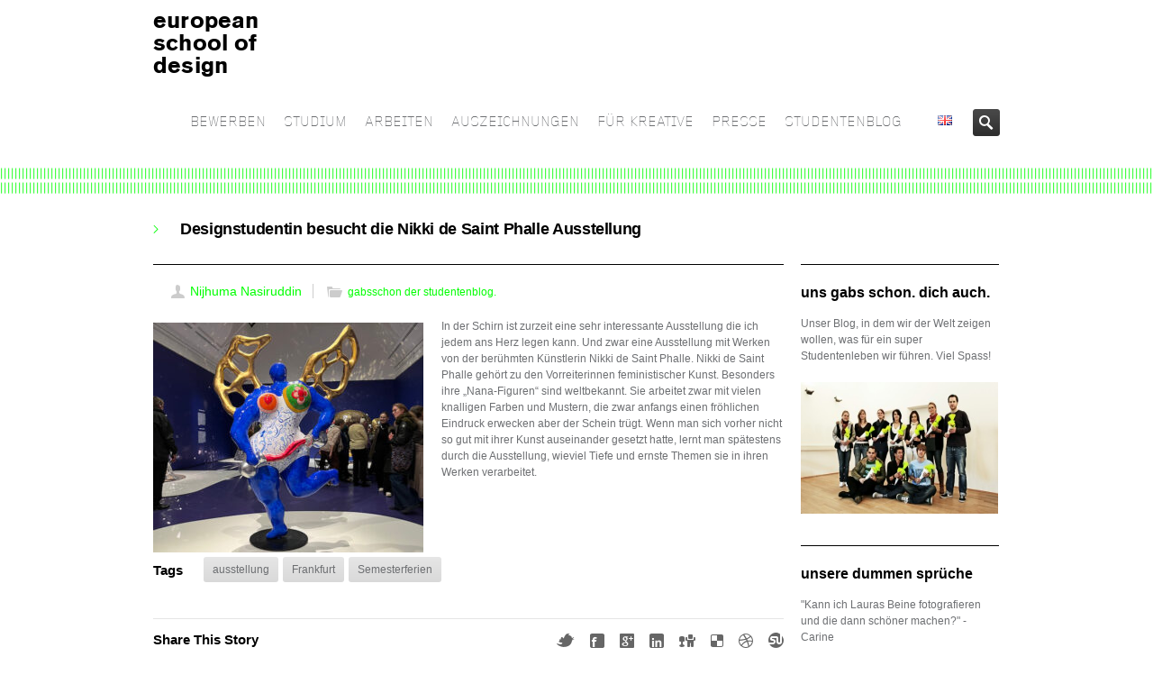

--- FILE ---
content_type: text/html; charset=UTF-8
request_url: https://europeanschoolofdesign.eu/studenten-blog/designstudentin-besucht-die-nikki-de-saint-phalle-ausstellung
body_size: 15535
content:
<!DOCTYPE HTML>
<!--[if IE 8]> <html class="ie8 no-js" lang="de"> <![endif]-->
<!--[if (gte IE 9)|!(IE)]><!--> <html class="no-js" lang="de"> <!--<![endif]-->
<head>
    <!-- begin meta -->
    <meta charset="UTF-8" />
    <meta http-equiv="X-UA-Compatible" content="IE=8, IE=9, IE=10">
    <meta http-equiv="content-type" content="text/html; charset=UTF-8">
        <meta name="viewport" content="width=device-width, initial-scale=1, maximum-scale=1">
            <!-- end meta -->

    <title>european school of designDesignstudentin besucht die Nikki de Saint Phalle Ausstellung - european school of design</title>
    <link rel="pingback" href="https://europeanschoolofdesign.eu/xmlrpc.php" />
    <link href="https://europeanschoolofdesign.eu/wp-content/uploads/2014/07/Favicon_e.png" type="image/x-icon" rel="shortcut icon">

    <!-- begin JS & CSS -->
    <meta name='robots' content='index, follow, max-image-preview:large, max-snippet:-1, max-video-preview:-1' />

	<!-- This site is optimized with the Yoast SEO plugin v26.7 - https://yoast.com/wordpress/plugins/seo/ -->
	<link rel="canonical" href="https://europeanschoolofdesign.eu/studenten-blog/designstudentin-besucht-die-nikki-de-saint-phalle-ausstellung" />
	<meta property="og:locale" content="de_DE" />
	<meta property="og:type" content="article" />
	<meta property="og:title" content="Designstudentin besucht die Nikki de Saint Phalle Ausstellung - european school of design" />
	<meta property="og:description" content="In der Schirn ist zurzeit eine sehr interessante Ausstellung die ich jedem ans Herz legen kann. Und zwar eine Ausstellung mit Werken von der berühmten Künstlerin Nikki de Saint Phalle. Nikki de Saint Phalle gehört zu den Vorreiterinnen feministischer Kunst. Besonders ihre &#8222;Nana-Figuren&#8220; sind weltbekannt. Sie arbeitet zwar mit vielen knalligen Farben und Mustern, die zwar anfangs einen fröhlichen Eindruck erwecken aber der Schein trügt. Wenn man sich vorher nicht so gut mit ihrer Kunst auseinander gesetzt hatte, lernt man spätestens durch die Ausstellung, wieviel Tiefe und ernste Themen sie in ihren Werken verarbeitet." />
	<meta property="og:url" content="https://europeanschoolofdesign.eu/studenten-blog/designstudentin-besucht-die-nikki-de-saint-phalle-ausstellung" />
	<meta property="og:site_name" content="european school of design" />
	<meta property="article:published_time" content="2023-04-17T16:10:41+00:00" />
	<meta property="article:modified_time" content="2023-07-19T10:12:09+00:00" />
	<meta property="og:image" content="https://europeanschoolofdesign.eu/wp-content/uploads/2023/07/IMG_3739-300x255.jpg" />
	<meta name="author" content="Nijhuma Nasiruddin" />
	<meta name="twitter:card" content="summary_large_image" />
	<meta name="twitter:label1" content="Verfasst von" />
	<meta name="twitter:data1" content="Nijhuma Nasiruddin" />
	<meta name="twitter:label2" content="Geschätzte Lesezeit" />
	<meta name="twitter:data2" content="1 Minute" />
	<script type="application/ld+json" class="yoast-schema-graph">{"@context":"https://schema.org","@graph":[{"@type":"Article","@id":"https://europeanschoolofdesign.eu/studenten-blog/designstudentin-besucht-die-nikki-de-saint-phalle-ausstellung#article","isPartOf":{"@id":"https://europeanschoolofdesign.eu/studenten-blog/designstudentin-besucht-die-nikki-de-saint-phalle-ausstellung"},"author":{"name":"Nijhuma Nasiruddin","@id":"https://europeanschoolofdesign.eu/#/schema/person/dec4bb44ec4e9ba5730c6b87252d4043"},"headline":"Designstudentin besucht die Nikki de Saint Phalle Ausstellung","datePublished":"2023-04-17T16:10:41+00:00","dateModified":"2023-07-19T10:12:09+00:00","mainEntityOfPage":{"@id":"https://europeanschoolofdesign.eu/studenten-blog/designstudentin-besucht-die-nikki-de-saint-phalle-ausstellung"},"wordCount":108,"image":{"@id":"https://europeanschoolofdesign.eu/studenten-blog/designstudentin-besucht-die-nikki-de-saint-phalle-ausstellung#primaryimage"},"thumbnailUrl":"https://europeanschoolofdesign.eu/wp-content/uploads/2023/07/IMG_3739-300x255.jpg","keywords":["ausstellung","Frankfurt","Semesterferien"],"articleSection":["gabsschon der studentenblog."],"inLanguage":"de"},{"@type":"WebPage","@id":"https://europeanschoolofdesign.eu/studenten-blog/designstudentin-besucht-die-nikki-de-saint-phalle-ausstellung","url":"https://europeanschoolofdesign.eu/studenten-blog/designstudentin-besucht-die-nikki-de-saint-phalle-ausstellung","name":"Designstudentin besucht die Nikki de Saint Phalle Ausstellung - european school of design","isPartOf":{"@id":"https://europeanschoolofdesign.eu/#website"},"primaryImageOfPage":{"@id":"https://europeanschoolofdesign.eu/studenten-blog/designstudentin-besucht-die-nikki-de-saint-phalle-ausstellung#primaryimage"},"image":{"@id":"https://europeanschoolofdesign.eu/studenten-blog/designstudentin-besucht-die-nikki-de-saint-phalle-ausstellung#primaryimage"},"thumbnailUrl":"https://europeanschoolofdesign.eu/wp-content/uploads/2023/07/IMG_3739-300x255.jpg","datePublished":"2023-04-17T16:10:41+00:00","dateModified":"2023-07-19T10:12:09+00:00","author":{"@id":"https://europeanschoolofdesign.eu/#/schema/person/dec4bb44ec4e9ba5730c6b87252d4043"},"breadcrumb":{"@id":"https://europeanschoolofdesign.eu/studenten-blog/designstudentin-besucht-die-nikki-de-saint-phalle-ausstellung#breadcrumb"},"inLanguage":"de","potentialAction":[{"@type":"ReadAction","target":["https://europeanschoolofdesign.eu/studenten-blog/designstudentin-besucht-die-nikki-de-saint-phalle-ausstellung"]}]},{"@type":"ImageObject","inLanguage":"de","@id":"https://europeanschoolofdesign.eu/studenten-blog/designstudentin-besucht-die-nikki-de-saint-phalle-ausstellung#primaryimage","url":"https://europeanschoolofdesign.eu/wp-content/uploads/2023/07/IMG_3739.jpg","contentUrl":"https://europeanschoolofdesign.eu/wp-content/uploads/2023/07/IMG_3739.jpg","width":600,"height":509},{"@type":"BreadcrumbList","@id":"https://europeanschoolofdesign.eu/studenten-blog/designstudentin-besucht-die-nikki-de-saint-phalle-ausstellung#breadcrumb","itemListElement":[{"@type":"ListItem","position":1,"name":"Startseite","item":"https://europeanschoolofdesign.eu/"},{"@type":"ListItem","position":2,"name":"Designstudentin besucht die Nikki de Saint Phalle Ausstellung"}]},{"@type":"WebSite","@id":"https://europeanschoolofdesign.eu/#website","url":"https://europeanschoolofdesign.eu/","name":"european school of design","description":"","potentialAction":[{"@type":"SearchAction","target":{"@type":"EntryPoint","urlTemplate":"https://europeanschoolofdesign.eu/?s={search_term_string}"},"query-input":{"@type":"PropertyValueSpecification","valueRequired":true,"valueName":"search_term_string"}}],"inLanguage":"de"},{"@type":"Person","@id":"https://europeanschoolofdesign.eu/#/schema/person/dec4bb44ec4e9ba5730c6b87252d4043","name":"Nijhuma Nasiruddin","image":{"@type":"ImageObject","inLanguage":"de","@id":"https://europeanschoolofdesign.eu/#/schema/person/image/","url":"https://secure.gravatar.com/avatar/416ed72082b40e85a6401dbce2782b94a4fc60741cb0d7ee6befcf2cd8b565ab?s=96&d=mm&r=g","contentUrl":"https://secure.gravatar.com/avatar/416ed72082b40e85a6401dbce2782b94a4fc60741cb0d7ee6befcf2cd8b565ab?s=96&d=mm&r=g","caption":"Nijhuma Nasiruddin"},"url":"https://europeanschoolofdesign.eu/author/nijhuma-nasiruddin"}]}</script>
	<!-- / Yoast SEO plugin. -->


<link rel='dns-prefetch' href='//maps.googleapis.com' />
<link rel="alternate" title="oEmbed (JSON)" type="application/json+oembed" href="https://europeanschoolofdesign.eu/wp-json/oembed/1.0/embed?url=https%3A%2F%2Feuropeanschoolofdesign.eu%2Fstudenten-blog%2Fdesignstudentin-besucht-die-nikki-de-saint-phalle-ausstellung" />
<link rel="alternate" title="oEmbed (XML)" type="text/xml+oembed" href="https://europeanschoolofdesign.eu/wp-json/oembed/1.0/embed?url=https%3A%2F%2Feuropeanschoolofdesign.eu%2Fstudenten-blog%2Fdesignstudentin-besucht-die-nikki-de-saint-phalle-ausstellung&#038;format=xml" />
<style id='wp-img-auto-sizes-contain-inline-css' type='text/css'>
img:is([sizes=auto i],[sizes^="auto," i]){contain-intrinsic-size:3000px 1500px}
/*# sourceURL=wp-img-auto-sizes-contain-inline-css */
</style>
<style id='wp-emoji-styles-inline-css' type='text/css'>

	img.wp-smiley, img.emoji {
		display: inline !important;
		border: none !important;
		box-shadow: none !important;
		height: 1em !important;
		width: 1em !important;
		margin: 0 0.07em !important;
		vertical-align: -0.1em !important;
		background: none !important;
		padding: 0 !important;
	}
/*# sourceURL=wp-emoji-styles-inline-css */
</style>
<style id='wp-block-library-inline-css' type='text/css'>
:root{--wp-block-synced-color:#7a00df;--wp-block-synced-color--rgb:122,0,223;--wp-bound-block-color:var(--wp-block-synced-color);--wp-editor-canvas-background:#ddd;--wp-admin-theme-color:#007cba;--wp-admin-theme-color--rgb:0,124,186;--wp-admin-theme-color-darker-10:#006ba1;--wp-admin-theme-color-darker-10--rgb:0,107,160.5;--wp-admin-theme-color-darker-20:#005a87;--wp-admin-theme-color-darker-20--rgb:0,90,135;--wp-admin-border-width-focus:2px}@media (min-resolution:192dpi){:root{--wp-admin-border-width-focus:1.5px}}.wp-element-button{cursor:pointer}:root .has-very-light-gray-background-color{background-color:#eee}:root .has-very-dark-gray-background-color{background-color:#313131}:root .has-very-light-gray-color{color:#eee}:root .has-very-dark-gray-color{color:#313131}:root .has-vivid-green-cyan-to-vivid-cyan-blue-gradient-background{background:linear-gradient(135deg,#00d084,#0693e3)}:root .has-purple-crush-gradient-background{background:linear-gradient(135deg,#34e2e4,#4721fb 50%,#ab1dfe)}:root .has-hazy-dawn-gradient-background{background:linear-gradient(135deg,#faaca8,#dad0ec)}:root .has-subdued-olive-gradient-background{background:linear-gradient(135deg,#fafae1,#67a671)}:root .has-atomic-cream-gradient-background{background:linear-gradient(135deg,#fdd79a,#004a59)}:root .has-nightshade-gradient-background{background:linear-gradient(135deg,#330968,#31cdcf)}:root .has-midnight-gradient-background{background:linear-gradient(135deg,#020381,#2874fc)}:root{--wp--preset--font-size--normal:16px;--wp--preset--font-size--huge:42px}.has-regular-font-size{font-size:1em}.has-larger-font-size{font-size:2.625em}.has-normal-font-size{font-size:var(--wp--preset--font-size--normal)}.has-huge-font-size{font-size:var(--wp--preset--font-size--huge)}.has-text-align-center{text-align:center}.has-text-align-left{text-align:left}.has-text-align-right{text-align:right}.has-fit-text{white-space:nowrap!important}#end-resizable-editor-section{display:none}.aligncenter{clear:both}.items-justified-left{justify-content:flex-start}.items-justified-center{justify-content:center}.items-justified-right{justify-content:flex-end}.items-justified-space-between{justify-content:space-between}.screen-reader-text{border:0;clip-path:inset(50%);height:1px;margin:-1px;overflow:hidden;padding:0;position:absolute;width:1px;word-wrap:normal!important}.screen-reader-text:focus{background-color:#ddd;clip-path:none;color:#444;display:block;font-size:1em;height:auto;left:5px;line-height:normal;padding:15px 23px 14px;text-decoration:none;top:5px;width:auto;z-index:100000}html :where(.has-border-color){border-style:solid}html :where([style*=border-top-color]){border-top-style:solid}html :where([style*=border-right-color]){border-right-style:solid}html :where([style*=border-bottom-color]){border-bottom-style:solid}html :where([style*=border-left-color]){border-left-style:solid}html :where([style*=border-width]){border-style:solid}html :where([style*=border-top-width]){border-top-style:solid}html :where([style*=border-right-width]){border-right-style:solid}html :where([style*=border-bottom-width]){border-bottom-style:solid}html :where([style*=border-left-width]){border-left-style:solid}html :where(img[class*=wp-image-]){height:auto;max-width:100%}:where(figure){margin:0 0 1em}html :where(.is-position-sticky){--wp-admin--admin-bar--position-offset:var(--wp-admin--admin-bar--height,0px)}@media screen and (max-width:600px){html :where(.is-position-sticky){--wp-admin--admin-bar--position-offset:0px}}

/*# sourceURL=wp-block-library-inline-css */
</style><style id='global-styles-inline-css' type='text/css'>
:root{--wp--preset--aspect-ratio--square: 1;--wp--preset--aspect-ratio--4-3: 4/3;--wp--preset--aspect-ratio--3-4: 3/4;--wp--preset--aspect-ratio--3-2: 3/2;--wp--preset--aspect-ratio--2-3: 2/3;--wp--preset--aspect-ratio--16-9: 16/9;--wp--preset--aspect-ratio--9-16: 9/16;--wp--preset--color--black: #000000;--wp--preset--color--cyan-bluish-gray: #abb8c3;--wp--preset--color--white: #ffffff;--wp--preset--color--pale-pink: #f78da7;--wp--preset--color--vivid-red: #cf2e2e;--wp--preset--color--luminous-vivid-orange: #ff6900;--wp--preset--color--luminous-vivid-amber: #fcb900;--wp--preset--color--light-green-cyan: #7bdcb5;--wp--preset--color--vivid-green-cyan: #00d084;--wp--preset--color--pale-cyan-blue: #8ed1fc;--wp--preset--color--vivid-cyan-blue: #0693e3;--wp--preset--color--vivid-purple: #9b51e0;--wp--preset--gradient--vivid-cyan-blue-to-vivid-purple: linear-gradient(135deg,rgb(6,147,227) 0%,rgb(155,81,224) 100%);--wp--preset--gradient--light-green-cyan-to-vivid-green-cyan: linear-gradient(135deg,rgb(122,220,180) 0%,rgb(0,208,130) 100%);--wp--preset--gradient--luminous-vivid-amber-to-luminous-vivid-orange: linear-gradient(135deg,rgb(252,185,0) 0%,rgb(255,105,0) 100%);--wp--preset--gradient--luminous-vivid-orange-to-vivid-red: linear-gradient(135deg,rgb(255,105,0) 0%,rgb(207,46,46) 100%);--wp--preset--gradient--very-light-gray-to-cyan-bluish-gray: linear-gradient(135deg,rgb(238,238,238) 0%,rgb(169,184,195) 100%);--wp--preset--gradient--cool-to-warm-spectrum: linear-gradient(135deg,rgb(74,234,220) 0%,rgb(151,120,209) 20%,rgb(207,42,186) 40%,rgb(238,44,130) 60%,rgb(251,105,98) 80%,rgb(254,248,76) 100%);--wp--preset--gradient--blush-light-purple: linear-gradient(135deg,rgb(255,206,236) 0%,rgb(152,150,240) 100%);--wp--preset--gradient--blush-bordeaux: linear-gradient(135deg,rgb(254,205,165) 0%,rgb(254,45,45) 50%,rgb(107,0,62) 100%);--wp--preset--gradient--luminous-dusk: linear-gradient(135deg,rgb(255,203,112) 0%,rgb(199,81,192) 50%,rgb(65,88,208) 100%);--wp--preset--gradient--pale-ocean: linear-gradient(135deg,rgb(255,245,203) 0%,rgb(182,227,212) 50%,rgb(51,167,181) 100%);--wp--preset--gradient--electric-grass: linear-gradient(135deg,rgb(202,248,128) 0%,rgb(113,206,126) 100%);--wp--preset--gradient--midnight: linear-gradient(135deg,rgb(2,3,129) 0%,rgb(40,116,252) 100%);--wp--preset--font-size--small: 13px;--wp--preset--font-size--medium: 20px;--wp--preset--font-size--large: 36px;--wp--preset--font-size--x-large: 42px;--wp--preset--spacing--20: 0.44rem;--wp--preset--spacing--30: 0.67rem;--wp--preset--spacing--40: 1rem;--wp--preset--spacing--50: 1.5rem;--wp--preset--spacing--60: 2.25rem;--wp--preset--spacing--70: 3.38rem;--wp--preset--spacing--80: 5.06rem;--wp--preset--shadow--natural: 6px 6px 9px rgba(0, 0, 0, 0.2);--wp--preset--shadow--deep: 12px 12px 50px rgba(0, 0, 0, 0.4);--wp--preset--shadow--sharp: 6px 6px 0px rgba(0, 0, 0, 0.2);--wp--preset--shadow--outlined: 6px 6px 0px -3px rgb(255, 255, 255), 6px 6px rgb(0, 0, 0);--wp--preset--shadow--crisp: 6px 6px 0px rgb(0, 0, 0);}:where(.is-layout-flex){gap: 0.5em;}:where(.is-layout-grid){gap: 0.5em;}body .is-layout-flex{display: flex;}.is-layout-flex{flex-wrap: wrap;align-items: center;}.is-layout-flex > :is(*, div){margin: 0;}body .is-layout-grid{display: grid;}.is-layout-grid > :is(*, div){margin: 0;}:where(.wp-block-columns.is-layout-flex){gap: 2em;}:where(.wp-block-columns.is-layout-grid){gap: 2em;}:where(.wp-block-post-template.is-layout-flex){gap: 1.25em;}:where(.wp-block-post-template.is-layout-grid){gap: 1.25em;}.has-black-color{color: var(--wp--preset--color--black) !important;}.has-cyan-bluish-gray-color{color: var(--wp--preset--color--cyan-bluish-gray) !important;}.has-white-color{color: var(--wp--preset--color--white) !important;}.has-pale-pink-color{color: var(--wp--preset--color--pale-pink) !important;}.has-vivid-red-color{color: var(--wp--preset--color--vivid-red) !important;}.has-luminous-vivid-orange-color{color: var(--wp--preset--color--luminous-vivid-orange) !important;}.has-luminous-vivid-amber-color{color: var(--wp--preset--color--luminous-vivid-amber) !important;}.has-light-green-cyan-color{color: var(--wp--preset--color--light-green-cyan) !important;}.has-vivid-green-cyan-color{color: var(--wp--preset--color--vivid-green-cyan) !important;}.has-pale-cyan-blue-color{color: var(--wp--preset--color--pale-cyan-blue) !important;}.has-vivid-cyan-blue-color{color: var(--wp--preset--color--vivid-cyan-blue) !important;}.has-vivid-purple-color{color: var(--wp--preset--color--vivid-purple) !important;}.has-black-background-color{background-color: var(--wp--preset--color--black) !important;}.has-cyan-bluish-gray-background-color{background-color: var(--wp--preset--color--cyan-bluish-gray) !important;}.has-white-background-color{background-color: var(--wp--preset--color--white) !important;}.has-pale-pink-background-color{background-color: var(--wp--preset--color--pale-pink) !important;}.has-vivid-red-background-color{background-color: var(--wp--preset--color--vivid-red) !important;}.has-luminous-vivid-orange-background-color{background-color: var(--wp--preset--color--luminous-vivid-orange) !important;}.has-luminous-vivid-amber-background-color{background-color: var(--wp--preset--color--luminous-vivid-amber) !important;}.has-light-green-cyan-background-color{background-color: var(--wp--preset--color--light-green-cyan) !important;}.has-vivid-green-cyan-background-color{background-color: var(--wp--preset--color--vivid-green-cyan) !important;}.has-pale-cyan-blue-background-color{background-color: var(--wp--preset--color--pale-cyan-blue) !important;}.has-vivid-cyan-blue-background-color{background-color: var(--wp--preset--color--vivid-cyan-blue) !important;}.has-vivid-purple-background-color{background-color: var(--wp--preset--color--vivid-purple) !important;}.has-black-border-color{border-color: var(--wp--preset--color--black) !important;}.has-cyan-bluish-gray-border-color{border-color: var(--wp--preset--color--cyan-bluish-gray) !important;}.has-white-border-color{border-color: var(--wp--preset--color--white) !important;}.has-pale-pink-border-color{border-color: var(--wp--preset--color--pale-pink) !important;}.has-vivid-red-border-color{border-color: var(--wp--preset--color--vivid-red) !important;}.has-luminous-vivid-orange-border-color{border-color: var(--wp--preset--color--luminous-vivid-orange) !important;}.has-luminous-vivid-amber-border-color{border-color: var(--wp--preset--color--luminous-vivid-amber) !important;}.has-light-green-cyan-border-color{border-color: var(--wp--preset--color--light-green-cyan) !important;}.has-vivid-green-cyan-border-color{border-color: var(--wp--preset--color--vivid-green-cyan) !important;}.has-pale-cyan-blue-border-color{border-color: var(--wp--preset--color--pale-cyan-blue) !important;}.has-vivid-cyan-blue-border-color{border-color: var(--wp--preset--color--vivid-cyan-blue) !important;}.has-vivid-purple-border-color{border-color: var(--wp--preset--color--vivid-purple) !important;}.has-vivid-cyan-blue-to-vivid-purple-gradient-background{background: var(--wp--preset--gradient--vivid-cyan-blue-to-vivid-purple) !important;}.has-light-green-cyan-to-vivid-green-cyan-gradient-background{background: var(--wp--preset--gradient--light-green-cyan-to-vivid-green-cyan) !important;}.has-luminous-vivid-amber-to-luminous-vivid-orange-gradient-background{background: var(--wp--preset--gradient--luminous-vivid-amber-to-luminous-vivid-orange) !important;}.has-luminous-vivid-orange-to-vivid-red-gradient-background{background: var(--wp--preset--gradient--luminous-vivid-orange-to-vivid-red) !important;}.has-very-light-gray-to-cyan-bluish-gray-gradient-background{background: var(--wp--preset--gradient--very-light-gray-to-cyan-bluish-gray) !important;}.has-cool-to-warm-spectrum-gradient-background{background: var(--wp--preset--gradient--cool-to-warm-spectrum) !important;}.has-blush-light-purple-gradient-background{background: var(--wp--preset--gradient--blush-light-purple) !important;}.has-blush-bordeaux-gradient-background{background: var(--wp--preset--gradient--blush-bordeaux) !important;}.has-luminous-dusk-gradient-background{background: var(--wp--preset--gradient--luminous-dusk) !important;}.has-pale-ocean-gradient-background{background: var(--wp--preset--gradient--pale-ocean) !important;}.has-electric-grass-gradient-background{background: var(--wp--preset--gradient--electric-grass) !important;}.has-midnight-gradient-background{background: var(--wp--preset--gradient--midnight) !important;}.has-small-font-size{font-size: var(--wp--preset--font-size--small) !important;}.has-medium-font-size{font-size: var(--wp--preset--font-size--medium) !important;}.has-large-font-size{font-size: var(--wp--preset--font-size--large) !important;}.has-x-large-font-size{font-size: var(--wp--preset--font-size--x-large) !important;}
/*# sourceURL=global-styles-inline-css */
</style>

<style id='classic-theme-styles-inline-css' type='text/css'>
/*! This file is auto-generated */
.wp-block-button__link{color:#fff;background-color:#32373c;border-radius:9999px;box-shadow:none;text-decoration:none;padding:calc(.667em + 2px) calc(1.333em + 2px);font-size:1.125em}.wp-block-file__button{background:#32373c;color:#fff;text-decoration:none}
/*# sourceURL=/wp-includes/css/classic-themes.min.css */
</style>
<link rel='stylesheet' id='contact-form-7-css' href='https://europeanschoolofdesign.eu/wp-content/plugins/contact-form-7/includes/css/styles.css?ver=6.1.4' type='text/css' media='all' />
<link rel='stylesheet' id='inceptio-style-css' href='https://europeanschoolofdesign.eu/wp-content/themes/europeanschoolofdesign/style.css?ver=6.9' type='text/css' media='all' />
<link rel='stylesheet' id='inceptio-mediaelementplayer-css' href='https://europeanschoolofdesign.eu/wp-content/themes/inceptio/css/mediaelementplayer.css?ver=1.19' type='text/css' media='all' />
<link rel='stylesheet' id='responsive-style-css' href='https://europeanschoolofdesign.eu/wp-content/themes/inceptio/css/responsive.css?ver=1.19' type='text/css' media='all' />
<link rel='stylesheet' id='color-style-css' href='https://europeanschoolofdesign.eu/wp-admin/admin-ajax.php?action=inc-color-style&#038;ver=1.19' type='text/css' media='all' />
<link rel='stylesheet' id='custom-style-css' href='https://europeanschoolofdesign.eu/wp-content/themes/inceptio/custom.css?ver=1.19' type='text/css' media='all' />
<link rel='stylesheet' id='custom-style-child-css' href='https://europeanschoolofdesign.eu/wp-content/themes/europeanschoolofdesign/custom.css?ver=1.19' type='text/css' media='all' />
<script type="text/javascript" src="https://europeanschoolofdesign.eu/wp-includes/js/jquery/jquery.min.js?ver=3.7.1" id="jquery-core-js"></script>
<script type="text/javascript" src="https://europeanschoolofdesign.eu/wp-includes/js/jquery/jquery-migrate.min.js?ver=3.4.1" id="jquery-migrate-js"></script>
<script type="text/javascript" src="//europeanschoolofdesign.eu/wp-content/plugins/revslider/sr6/assets/js/rbtools.min.js?ver=6.7.38" async id="tp-tools-js"></script>
<script type="text/javascript" src="//europeanschoolofdesign.eu/wp-content/plugins/revslider/sr6/assets/js/rs6.min.js?ver=6.7.38" async id="revmin-js"></script>
<script type="text/javascript" src="https://europeanschoolofdesign.eu/wp-content/themes/inceptio/js/modernizr.custom.js?ver=6.9" id="modernizr-js"></script>
<link rel="https://api.w.org/" href="https://europeanschoolofdesign.eu/wp-json/" /><link rel="alternate" title="JSON" type="application/json" href="https://europeanschoolofdesign.eu/wp-json/wp/v2/posts/33852" /><link rel="EditURI" type="application/rsd+xml" title="RSD" href="https://europeanschoolofdesign.eu/xmlrpc.php?rsd" />
<meta name="generator" content="WordPress 6.9" />
<link rel='shortlink' href='https://europeanschoolofdesign.eu/?p=33852' />

<style type="text/css">
a, a > *,
.intro strong,
.introbox strong,
.iconbox > a:hover .iconbox-title,
.entry-title a:hover,
.project-list li:hover .entry-title,
ul#search-results h2 a:hover,
ul#search-results h2 a:hover strong,
.widget ul.menu li > a:hover, .widget ul.menu li.current-menu-item > a,
.ui-tabs .ui-tabs-nav li a:hover, .ui-tabs .ui-tabs-nav li.ui-state-active a,
.ui-accordion .ui-accordion-header:hover, .ui-accordion .ui-accordion-header.ui-state-active,
ol.comment-list .comment-author a:hover,
.post-carousel .entry-meta a:hover,
.iconbox .call-to-action,
.content-featured a:hover,
#breadcrumbs a:hover,
.language-options ul li a:hover {
	color: #00ff00;
}
ul#navlist li.current a,
.ddsubmenustyle li a,
.flex-direction-nav a:hover, .flex-direction-nav a:active,
.tp-leftarrow.default:hover, .tp-rightarrow.default:hover,
.ie8 .flex-direction-nav a:hover, .ie8 .flex-direction-nav a:active,
.ie8 .rev_slider_wrapper .tp-leftarrow.default:hover, .ie8 .rev_slider_wrapper .tp-rightarrow.default:hover,
.iconbox.icon-left > a:hover .iconbox-icon,
.jcarousel-prev:hover, .jcarousel-prev:focus,
.jcarousel-next:hover, .jcarousel-next:focus,
#toTop:hover,
.page-nav li.current,
.page-nav a:hover,
.pricing-box.featured .price,
.pricing-box.featured .title,
.filter a:hover, .filter a.selected,
.tags a:hover,
.rev_slider_wrapper .colored,
.tp-bullets .bullet:hover, .tp-bullets .bullet.selected,
#newsletter-form input.button:hover,
.button, .content-form input.button, #comment-form #submit, wpcf7-submit,
.button.black:hover,
.arrow-box-hover,
#footer-featured {
	background-color: #ddd;
}

/* HTML5 Reset CSS Rewriting */

/* Custom text-selection colors (remove any text shadows: twitter.com/miketaylr/status/12228805301) */
::-moz-selection {background: #ddd;}
::selection {background: #ddd;}

ins, mark {background-color: #ddd;}
#wrap,
#footer-top,
.infobox,
.ui-tabs .ui-tabs-nav li.ui-state-active a,
.pricing-box.featured .price,
.pricing-box.featured .title,
.project-list .entry:hover .entry-meta,
.iconbox > a:hover {
	border-color: #ffffff;
}
ul#navlist li a {
	font-family: 'Gridnik', sans-serif;
	font-size: 16px; /* 14px */
	font-weight: normal;
	color: #6d6f72;
}
#search-form, ul#navlist li a {
               padding-left: 10px;
}
ul#navlist li a {
               padding-right: 10px;
}
ul#navlist li.current a,
ul#navlist li a:hover,
ul#navlist li a.selected {
	color: #00ff00;
}
ul#navlist li a:hover,
ul#navlist li a.selected {
	background-color: #ffffff;
}
.ddsubmenustyle li a {
	font-family: 'Gridnik', sans-serif;
	color: #6d6f72;
}
.ddsubmenustyle li a:hover {
	background-color: #ffffff;
	border-color: #00ff00;
}
.tp-caption.big {
	font-family: 'Gridnik', sans-serif;
	font-size: 4em; /* 30px */
	font-weight: normal;
	line-height: 1.266em; /* 38px/30px */
	letter-spacing: -0.02em;
}
.tp-caption.small {
	font-family: 'Gridnik', sans-serif;
	font-size: 1.2em; /* 16px */
	font-weight: normal;
	line-height: 1.375em; /* 22px/16px */
}
.tp-caption.black {
	font-family: 'Gridnik', sans-serif;
	font-weight: normal;
}
.tp-caption .button {
	font-family: 'Gridnik', sans-serif;
	font-size: 1.333em; /* 16px */
	font-weight: normal;
}
.flex-caption {
	width: 56.382%;
	min-width: 530px;
	max-width: 490px;
	left: 60px;
	bottom: 100px;
	color: #aaa;
	text-shadow: 0 -1px rgba(0, 0, 0, 0.75);
}
#page-title {
	background-color: #fff;
	box-shadow: 0 8px 8px -8px rgba(0,0,0,0.4) inset;
	color: #6d6f72;
}
#page-title h1 {
	color: #000;
}
#breadcrumbs a {
	color: #000;
}
.content-featured {
	background-color: #6d6f72;
	color: #6d6f72;
	font-size: 1.333em;
	line-height: 1.375em;
	box-shadow: 0 4px 4px rgba(0,0,0,0.4) inset;
}
.content-featured a {
	color: #00ff00;
}
#footer h3 {
	color: #999999;
	border-bottom: none;
}
#footer-top {
	color: #999999;
	background-color: #fff;
}
#footer-bottom {
	color: #808080;
	background-color: #fff;
	font-size: 0.916em;
	border-top: none;
	box-shadow: none;
}
body, a:hover, a > *, #logo a, #logo a > *, .iconbox > a > *, ul#search-results h2 a, ul#search-results h2 a strong, .page-nav a, #filter a, .entry-title a, .tags a, ol.comment-list .comment-author a, .project-list .entry-title, .widget ul.menu li > a, .widget ul.menu li > a > *, .ui-tabs .ui-widget-content, .ui-tabs .ui-tabs-nav li a, .ui-accordion .ui-widget-content, .ui-accordion .ui-accordion-header, .language-options ul li a {
	color: #6d6f72;
}
.tip, caption, .caption, .grey-text, .searchform .screen-reader-text {
	color: #6d6f72;
}
::-webkit-input-placeholder { /* Chrome, Safari */
	color: #6d6f72;
}
:-moz-placeholder { /* Firefox */
   color: #6d6f72;
}
.project-list .entry-content, .quote-content, blockquote.speech-bubble span {
	color: #6d6f72;
}
.team-member .job-title, .post-carousel .entry-meta a, ol.comment-list .comment-meta, pre, code, #recentcomments.menu li {
	color: #6d6f72;
}
h1 {
    font-family: 'Open Sans', sans-serif;
	font-size: 1.5em;
	line-height: 1em;
	font-weight: bolder;
	letter-spacing: -0.02em;
	color: #000000;
}
h2 {
    font-family: 'Open Sans', sans-serif;
	font-size: 16px;
	line-height: 16px;
	font-weight: bolder;
	letter-spacing: -0.02em;
	color: #000000;
}
h4 {
    font-family: 'Open Sans', sans-serif;
	font-size: 1.25em;
	line-height: 1em;
	font-weight: bolder;
	color: #000000;
}
</style>
<meta name="generator" content="Powered by Slider Revolution 6.7.38 - responsive, Mobile-Friendly Slider Plugin for WordPress with comfortable drag and drop interface." />
<script>function setREVStartSize(e){
			//window.requestAnimationFrame(function() {
				window.RSIW = window.RSIW===undefined ? window.innerWidth : window.RSIW;
				window.RSIH = window.RSIH===undefined ? window.innerHeight : window.RSIH;
				try {
					var pw = document.getElementById(e.c).parentNode.offsetWidth,
						newh;
					pw = pw===0 || isNaN(pw) || (e.l=="fullwidth" || e.layout=="fullwidth") ? window.RSIW : pw;
					e.tabw = e.tabw===undefined ? 0 : parseInt(e.tabw);
					e.thumbw = e.thumbw===undefined ? 0 : parseInt(e.thumbw);
					e.tabh = e.tabh===undefined ? 0 : parseInt(e.tabh);
					e.thumbh = e.thumbh===undefined ? 0 : parseInt(e.thumbh);
					e.tabhide = e.tabhide===undefined ? 0 : parseInt(e.tabhide);
					e.thumbhide = e.thumbhide===undefined ? 0 : parseInt(e.thumbhide);
					e.mh = e.mh===undefined || e.mh=="" || e.mh==="auto" ? 0 : parseInt(e.mh,0);
					if(e.layout==="fullscreen" || e.l==="fullscreen")
						newh = Math.max(e.mh,window.RSIH);
					else{
						e.gw = Array.isArray(e.gw) ? e.gw : [e.gw];
						for (var i in e.rl) if (e.gw[i]===undefined || e.gw[i]===0) e.gw[i] = e.gw[i-1];
						e.gh = e.el===undefined || e.el==="" || (Array.isArray(e.el) && e.el.length==0)? e.gh : e.el;
						e.gh = Array.isArray(e.gh) ? e.gh : [e.gh];
						for (var i in e.rl) if (e.gh[i]===undefined || e.gh[i]===0) e.gh[i] = e.gh[i-1];
											
						var nl = new Array(e.rl.length),
							ix = 0,
							sl;
						e.tabw = e.tabhide>=pw ? 0 : e.tabw;
						e.thumbw = e.thumbhide>=pw ? 0 : e.thumbw;
						e.tabh = e.tabhide>=pw ? 0 : e.tabh;
						e.thumbh = e.thumbhide>=pw ? 0 : e.thumbh;
						for (var i in e.rl) nl[i] = e.rl[i]<window.RSIW ? 0 : e.rl[i];
						sl = nl[0];
						for (var i in nl) if (sl>nl[i] && nl[i]>0) { sl = nl[i]; ix=i;}
						var m = pw>(e.gw[ix]+e.tabw+e.thumbw) ? 1 : (pw-(e.tabw+e.thumbw)) / (e.gw[ix]);
						newh =  (e.gh[ix] * m) + (e.tabh + e.thumbh);
					}
					var el = document.getElementById(e.c);
					if (el!==null && el) el.style.height = newh+"px";
					el = document.getElementById(e.c+"_wrapper");
					if (el!==null && el) {
						el.style.height = newh+"px";
						el.style.display = "block";
					}
				} catch(e){
					console.log("Failure at Presize of Slider:" + e)
				}
			//});
		  };</script>
		<style type="text/css" id="wp-custom-css">
				
		</style>
		    <!-- end JS & CSS -->
<link rel='stylesheet' id='rs-plugin-settings-css' href='//europeanschoolofdesign.eu/wp-content/plugins/revslider/sr6/assets/css/rs6.css?ver=6.7.38' type='text/css' media='all' />
<style id='rs-plugin-settings-inline-css' type='text/css'>
.tp-caption a{color:#ff7302;text-shadow:none;-webkit-transition:all 0.2s ease-out;-moz-transition:all 0.2s ease-out;-o-transition:all 0.2s ease-out;-ms-transition:all 0.2s ease-out}.tp-caption a:hover{color:#ffa902}
/*# sourceURL=rs-plugin-settings-inline-css */
</style>
</head>

<body class="wp-singular post-template-default single single-post postid-33852 single-format-standard wp-theme-inceptio wp-child-theme-europeanschoolofdesign wide">
<!-- begin container -->
<div id="wrap">
    <!-- begin header -->
    <header id="header">
        <div class="container clearfix">
            <!-- begin logo -->
            <span id="logo">
				<a href="https://europeanschoolofdesign.eu">
					<div class="logotext">european<br>school of<br>design</div>
									</a>
			</span>
            <!-- end logo -->

            <!-- begin navigation wrapper -->
            <div class="nav-wrap clearfix">


                
                <!-- begin search form -->
                <form id="search-form" action="https://europeanschoolofdesign.eu/" method="get">
<a href="/study-design-in-frankfurt">
<img style="margin-right:20px" src="https://europeanschoolofdesign.eu/wp-content/themes/inceptio/images/flags/gb.png"></img>
</a>
                    <input id="ix-s" type="text" name="s" placeholder="Search &hellip;" style="display: none;">
                    <input id="search-submit" type="submit" name="search-submit" value="Search">
                </form>
                <!-- end search form -->
                
                <!-- begin navigation -->
                <nav id="nav" class=" "><ul id="navlist" class="clearfix"><li class="menu-item menu-item-type-post_type menu-item-object-page menu-item-27484"><a href="https://europeanschoolofdesign.eu/bewerbung-komplette-seiten">BEWERBEN</a></li>
<li class="menu-item menu-item-type-post_type menu-item-object-page menu-item-27550"><a href="https://europeanschoolofdesign.eu/lehrinhalte-2">STUDIUM</a></li>
<li class="menu-item menu-item-type-post_type menu-item-object-page menu-item-228"><a href="https://europeanschoolofdesign.eu/studentenarbeiten">ARBEITEN</a></li>
<li class="menu-item menu-item-type-post_type menu-item-object-page menu-item-216"><a href="https://europeanschoolofdesign.eu/auszeichnungen">AUSZEICHNUNGEN</a></li>
<li class="menu-item menu-item-type-post_type menu-item-object-page menu-item-138"><a href="https://europeanschoolofdesign.eu/willkommen">FÜR KREATIVE</a></li>
<li class="menu-item menu-item-type-post_type menu-item-object-page menu-item-211"><a href="https://europeanschoolofdesign.eu/presse">PRESSE</a></li>
<li class="menu-item menu-item-type-taxonomy menu-item-object-category current-post-ancestor current-menu-parent current-post-parent menu-item-7948"><a href="https://europeanschoolofdesign.eu/aktuell/studenten-blog">STUDENTENBLOG</a></li>
</ul></nav>                <!-- end navigation -->
            </div>
            <!-- end navigation wrapper -->
        </div>
    </header>
    <!-- end header -->
<!-- begin page title -->
<section id="page-title">
    <div class="container clearfix">
        <h1 >
                            Designstudentin besucht die Nikki de Saint Phalle Ausstellung                    </h1>
            </div>
</section>
<!-- begin page title -->


<!-- begin content -->
<section id="content">
    <div class="container clearfix">
    <!-- begin main content -->
    <section id="main" class="blog-entry-list three-fourths">
    
        <!-- begin article -->
<article class="entry clearfix">

    


    <!-- begin entry body -->
    <div class="entry-body">

        <!-- begin entry meta -->
        <div class="entry-meta">
            <span class="author"><a href="https://europeanschoolofdesign.eu/author/nijhuma-nasiruddin">Nijhuma Nasiruddin</a></span>
            <span class="category"><a href="https://europeanschoolofdesign.eu/aktuell/studenten-blog" rel="category tag">gabsschon der studentenblog.</a></span>
                    </div>
        <!-- end entry meta -->


        <!-- begin entry content -->
        <div class="entry-content">
            <p style="text-align: left"><a href="https://europeanschoolofdesign.eu/wp-content/uploads/2023/07/IMG_3739.jpg"><img fetchpriority="high" decoding="async" class="alignleft wp-image-33854 size-medium" src="https://europeanschoolofdesign.eu/wp-content/uploads/2023/07/IMG_3739-300x255.jpg" alt="Designstudentin besucht die Nikki de Saint Phalle Ausstellung" width="300" height="255" srcset="https://europeanschoolofdesign.eu/wp-content/uploads/2023/07/IMG_3739-300x255.jpg 300w, https://europeanschoolofdesign.eu/wp-content/uploads/2023/07/IMG_3739.jpg 600w" sizes="(max-width: 300px) 100vw, 300px" /></a>In der Schirn ist zurzeit eine sehr interessante Ausstellung die ich jedem ans Herz legen kann. Und zwar eine Ausstellung mit Werken von der berühmten Künstlerin Nikki de Saint Phalle. <span id="more-33852"></span>Nikki de Saint Phalle gehört zu den Vorreiterinnen feministischer Kunst. Besonders ihre &#8222;Nana-Figuren&#8220; sind weltbekannt. Sie arbeitet zwar mit vielen knalligen Farben und Mustern, die zwar anfangs einen fröhlichen Eindruck erwecken aber der Schein trügt. Wenn man sich vorher nicht so gut mit ihrer Kunst auseinander gesetzt hatte, lernt man spätestens durch die Ausstellung, wieviel Tiefe und ernste Themen sie in ihren Werken verarbeitet.</p>
        </div>
        <!-- end entry content -->

                        <!-- begin tags -->
        <div style="clear: both;" class="tags-wrap">
            <h4>Tags</h4>
            <ul class="tags clearfix">
                <li><a href="https://europeanschoolofdesign.eu/tag/ausstellung">ausstellung</a></li>
<li><a href="https://europeanschoolofdesign.eu/tag/frankfurt">Frankfurt</a></li>
<li><a href="https://europeanschoolofdesign.eu/tag/semesterferien">Semesterferien</a></li>
            </ul>
        </div>
        <!-- end tags -->
                
        <!-- begin wp_link_pages -->
                <!-- end wp_link_pages -->

                <!-- begin share -->
                <div class="share-wrap">
    <h4>Share This Story</h4>
    <ul class="social-links"><li class="twitter"><a href="http://www.share-widget.com/shareit.php5?p=twitter&u=https%3A%2F%2Feuropeanschoolofdesign.eu%2Fstudenten-blog%2Fdesignstudentin-besucht-die-nikki-de-saint-phalle-ausstellung&t=Designstudentin+besucht+die+Nikki+de+Saint+Phalle+Ausstellung&shrt=1&cc=" title="Twitter" target="_blank">Twitter</a></li><li class="facebook"><a href="http://www.share-widget.com/shareit.php5?p=facebook&u=https%3A%2F%2Feuropeanschoolofdesign.eu%2Fstudenten-blog%2Fdesignstudentin-besucht-die-nikki-de-saint-phalle-ausstellung&t=Designstudentin+besucht+die+Nikki+de+Saint+Phalle+Ausstellung&shrt=1&cc=" title="Facebook" target="_blank">Facebook</a></li><li class="google-plus"><a href="http://www.share-widget.com/shareit.php5?p=googleplus&u=https%3A%2F%2Feuropeanschoolofdesign.eu%2Fstudenten-blog%2Fdesignstudentin-besucht-die-nikki-de-saint-phalle-ausstellung&t=Designstudentin+besucht+die+Nikki+de+Saint+Phalle+Ausstellung&shrt=1&cc=" title="Google+" target="_blank">Google+</a></li><li class="linkedin"><a href="http://www.share-widget.com/shareit.php5?p=linkedin&u=https%3A%2F%2Feuropeanschoolofdesign.eu%2Fstudenten-blog%2Fdesignstudentin-besucht-die-nikki-de-saint-phalle-ausstellung&t=Designstudentin+besucht+die+Nikki+de+Saint+Phalle+Ausstellung&shrt=1&cc=" title="LinkedIn" target="_blank">LinkedIn</a></li><li class="digg"><a href="http://www.share-widget.com/shareit.php5?p=digg&u=https%3A%2F%2Feuropeanschoolofdesign.eu%2Fstudenten-blog%2Fdesignstudentin-besucht-die-nikki-de-saint-phalle-ausstellung&t=Designstudentin+besucht+die+Nikki+de+Saint+Phalle+Ausstellung&shrt=1&cc=" title="Digg" target="_blank">Digg</a></li><li class="delicious"><a href="http://www.share-widget.com/shareit.php5?p=delicious&u=https%3A%2F%2Feuropeanschoolofdesign.eu%2Fstudenten-blog%2Fdesignstudentin-besucht-die-nikki-de-saint-phalle-ausstellung&t=Designstudentin+besucht+die+Nikki+de+Saint+Phalle+Ausstellung&shrt=1&cc=" title="Delicious" target="_blank">Delicious</a></li><li class="dribbble"><a href="http://www.share-widget.com/shareit.php5?p=dribbble&u=https%3A%2F%2Feuropeanschoolofdesign.eu%2Fstudenten-blog%2Fdesignstudentin-besucht-die-nikki-de-saint-phalle-ausstellung&t=Designstudentin+besucht+die+Nikki+de+Saint+Phalle+Ausstellung&shrt=1&cc=" title="Dribbble" target="_blank">Dribbble</a></li><li class="stumbleupon"><a href="http://www.share-widget.com/shareit.php5?p=stumbleupon&u=https%3A%2F%2Feuropeanschoolofdesign.eu%2Fstudenten-blog%2Fdesignstudentin-besucht-die-nikki-de-saint-phalle-ausstellung&t=Designstudentin+besucht+die+Nikki+de+Saint+Phalle+Ausstellung&shrt=1&cc=" title="StumbleUpon" target="_blank">StumbleUpon</a></li></ul></div>
        <!-- end share -->
        
        
    </div>
    <!-- end entry body -->
</article>
<!-- end article -->
            <!-- begin related posts -->
    <section class="related-posts-wrap">
        <h3>Related Posts</h3>
        <ul class="square">

                          <li><a href="https://europeanschoolofdesign.eu/studenten-blog/ein-baum-im-dezember">Ein Baum im Dezember</a></li>
                          <li><a href="https://europeanschoolofdesign.eu/studenten-blog/designstudentin-trifft-frau-marafini-weinberg">Designstudentin trifft Frau Marafini-Weinberg</a></li>
                          <li><a href="https://europeanschoolofdesign.eu/studenten-blog/designstudentin-faehrt-mit-dem-zug">Designstudentin fährt mit dem Zug</a></li>
                          <li><a href="https://europeanschoolofdesign.eu/studenten-blog/designstudent-braucht-pause-vom-malen-um-zu-malen">Designstudent braucht Pause vom Malen um zu malen</a></li>
                          <li><a href="https://europeanschoolofdesign.eu/studenten-blog/designstudent-guckt-sich-andere-designstudenten-an">Designstudent guckt sich andere Designstudenten an</a></li>
                          <li><a href="https://europeanschoolofdesign.eu/studenten-blog/designstudentin-gestaltet-varta-plakat-mit-tatort-motiv">Designstudentin gestaltet VARTA-Plakat mit Tatort-Motiv</a></li>
                          <li><a href="https://europeanschoolofdesign.eu/studenten-blog/designstudentin-arbeitet-an-fotoprojekt">Designstudentin arbeitet an Fotoprojekt</a></li>
                          <li><a href="https://europeanschoolofdesign.eu/studenten-blog/3d-design">3D Design</a></li>
                          <li><a href="https://europeanschoolofdesign.eu/studenten-blog/designstudentin-fotografiert-in-palmengarten-ein-skelett">Designstudentin fotografiert in Palmengarten ein Skelett</a></li>
                          <li><a href="https://europeanschoolofdesign.eu/studenten-blog/fotoshooting-mit-der-st-katherinenstift">Fotoshooting mit der St. Katherinenstift</a></li>
                          <li><a href="https://europeanschoolofdesign.eu/studenten-blog/3d-animation">3D-Animation</a></li>
                          <li><a href="https://europeanschoolofdesign.eu/studenten-blog/designstudentin-im-fotostudio-2">Designstudentin im Fotostudio</a></li>
                          <li><a href="https://europeanschoolofdesign.eu/studenten-blog/aussflug-ins-ossarium-in-kutna-hora">Aussflug ins Ossarium in Kutna Hora</a></li>
                          <li><a href="https://europeanschoolofdesign.eu/studenten-blog/weissstift-frau-stella-toni-eine-freundschaft-mit-federn">Weißstift-Frau Stella &amp; Toni – Eine Freundschaft mit Federn</a></li>
                          <li><a href="https://europeanschoolofdesign.eu/studenten-blog/designstudentin-in-bockenheim">Designstudentin in Bockenheim</a></li>
                          <li><a href="https://europeanschoolofdesign.eu/studenten-blog/deisgnstudenten-im-fotostudio">Deisgnstudenten im Fotostudio</a></li>
                          <li><a href="https://europeanschoolofdesign.eu/studenten-blog/designstudentin-inszeniert-cosplay">Designstudentin inszeniert Cosplay</a></li>
                          <li><a href="https://europeanschoolofdesign.eu/studenten-blog/designstudent-kauft-kamera">Designstudent kauft Kamera</a></li>
                          <li><a href="https://europeanschoolofdesign.eu/studenten-blog/design-studentin-im-nationalmuseum">Design Studentin im Nationalmuseum</a></li>
                          <li><a href="https://europeanschoolofdesign.eu/studenten-blog/designstudentin-modelliert-3d">Designstudentin modelliert 3D</a></li>
            
        </ul>
    </section>
    <!-- end related posts -->
            
    <!-- begin comments -->
        <!-- end comments -->
    </section>
    <!-- end main content -->

        <!-- begin sidebar -->
    <aside id="sidebar" class="one-fourth column-last">
    <div class="widget"><h3>uns gabs schon. dich auch.</h3><p>Unser Blog, in dem wir der Welt zeigen wollen, was für ein super Studentenleben wir führen. Viel Spass!</p>
<p><img src="https://europeanschoolofdesign.eu/wp-content/uploads/2014/01/die-ersten-designstudenten-in-frankfurt-300x182.jpg" alt="die-ersten-design-studenten" width="219" height="146" class="size-medium wp-image-486" /></a> </p>
</div><div class="widget"><h3>unsere dummen sprüche</h3>"Kann ich Lauras Beine fotografieren und die dann schöner machen?" - Carine</div><div class="widget flickr-widget"><h3>unser alltag</h3><ul class="flickr-feed clearfix"></ul><script type="text/javascript">
            if(!document['flickrSettings']){
                document['flickrSettings'] = {id: '22004458@N02', limit: 6};
            }
		</script></div><div class="widget"><h3>esod news</h3><ul class="menu"><li class="post-title"><a rel="bookmark" href="https://europeanschoolofdesign.eu/portfolio/bewerbung">keine mappe, nur ein stuhl</a></li></ul><ul class="menu"><li class="post-title"><a rel="bookmark" href="https://europeanschoolofdesign.eu/portfolio/adc-talents-awards-25">adc talents awards 25</a></li></ul><ul class="menu"><li class="post-title"><a rel="bookmark" href="https://europeanschoolofdesign.eu/portfolio/schnupperstudium-design-2">schnupperstudium design</a></li></ul><div class="clear"></div></div><div class="widget"><h3>unser archiv</h3><ul class="menu"><li class="post-title"><a rel="bookmark" href="https://europeanschoolofdesign.eu/2025?cat=1">gabsschon archiv 2025</a></li></ul><ul class="menu"><li class="post-title"><a rel="bookmark" href="https://europeanschoolofdesign.eu/2024?cat=1">gabsschon archiv 2024</a></li></ul><ul class="menu"><li class="post-title"><a rel="bookmark" href="https://europeanschoolofdesign.eu/2023?cat=1">gabsschon archiv 2023</a></li></ul><ul class="menu"><li class="post-title"><a rel="bookmark" href="https://europeanschoolofdesign.eu/2022?cat=1">gabsschon archiv 2022</a></li></ul><ul class="menu"><li class="post-title"><a rel="bookmark" href="https://europeanschoolofdesign.eu/2021?cat=1">gabsschon archiv 2021</a></li></ul><ul class="menu"><li class="post-title"><a rel="bookmark" href="https://europeanschoolofdesign.eu/2020?cat=1">gabsschon archiv 2020</a></li></ul><ul class="menu"><li class="post-title"><a rel="bookmark" href="https://europeanschoolofdesign.eu/2019?cat=1">gabsschon archiv 2019</a></li></ul><ul class="menu"><li class="post-title"><a rel="bookmark" href="https://europeanschoolofdesign.eu/2018?cat=1">gabsschon archiv 2018</a></li></ul><ul class="menu"><li class="post-title"><a rel="bookmark" href="https://europeanschoolofdesign.eu/2017?cat=1">gabsschon archiv 2017</a></li></ul><ul class="menu"><li class="post-title"><a rel="bookmark" href="https://europeanschoolofdesign.eu/2016?cat=1">gabsschon archiv 2016</a></li></ul><ul class="menu"><li class="post-title"><a rel="bookmark" href="https://europeanschoolofdesign.eu/2015?cat=1">gabsschon archiv 2015</a></li></ul><ul class="menu"><li class="post-title"><a rel="bookmark" href="https://europeanschoolofdesign.eu/2014?cat=1">gabsschon archiv 2014</a></li></ul><ul class="menu"><li class="post-title"><a rel="bookmark" href="https://europeanschoolofdesign.eu/2013?cat=1">gabsschon archiv 2013</a></li></ul><ul class="menu"><li class="post-title"><a rel="bookmark" href="https://europeanschoolofdesign.eu/2012?cat=1">gabsschon archiv 2012</a></li></ul><ul class="menu"><li class="post-title"><a rel="bookmark" href="https://europeanschoolofdesign.eu/2011?cat=1">gabsschon archiv 2011</a></li></ul><ul class="menu"><li class="post-title"><a rel="bookmark" href="https://europeanschoolofdesign.eu/2010?cat=1">gabsschon archiv 2010</a></li></ul><ul class="menu"><li class="post-title"><a rel="bookmark" href="https://europeanschoolofdesign.eu/2009?cat=1">gabsschon archiv 2009</a></li></ul><ul class="menu"><li class="post-title"><a rel="bookmark" href="https://europeanschoolofdesign.eu/2008?cat=1">gabsschon archiv 2008</a></li></ul><ul class="menu"><li class="post-title"><a rel="bookmark" href="https://europeanschoolofdesign.eu/2007?cat=1">gabsschon archiv 2007</a></li></ul><div class="clear"></div></div>    </aside>    <!-- end sidebar -->
        </div>
</section>
<!-- end content -->

<!-- begin footer -->
<footer id="footer">

    
    <!-- begin footer top -->
        <div id="footer-top">
        <div class="container clearfix">
            <div class="one-fourth"><div class="widget"><h3>kontakt</h3><p>european school of design</p>
<p>Hamburger Allee 45<br />
60486 Frankfurt</p>
<p>0049 69 707 959 21</p>
<p><a title="Kontakt-Formular"href="mailto:study@europeanschoolofdesign.eu">study@europeanschoolofdesign.eu</a><br />
<a title="home" href="https://europeanschoolofdesign.eu/">www.europeanschoolofdesign.eu</a></p>
</div></div><div class="one-fourth"><div class="widget"><h3>newsletter</h3>
<div class="wpcf7 no-js" id="wpcf7-f2093-o1" lang="de-DE" dir="ltr" data-wpcf7-id="2093">
<div class="screen-reader-response"><p role="status" aria-live="polite" aria-atomic="true"></p> <ul></ul></div>
<form action="/studenten-blog/designstudentin-besucht-die-nikki-de-saint-phalle-ausstellung#wpcf7-f2093-o1" method="post" class="wpcf7-form init" aria-label="Kontaktformular" novalidate="novalidate" data-status="init">
<fieldset class="hidden-fields-container"><input type="hidden" name="_wpcf7" value="2093" /><input type="hidden" name="_wpcf7_version" value="6.1.4" /><input type="hidden" name="_wpcf7_locale" value="de_DE" /><input type="hidden" name="_wpcf7_unit_tag" value="wpcf7-f2093-o1" /><input type="hidden" name="_wpcf7_container_post" value="0" /><input type="hidden" name="_wpcf7_posted_data_hash" value="" />
</fieldset>
<p>Wenn Sie regelmäßig über unsere Aktivitäten informiert werden möchten, senden wir Ihnen gerne unsere Newsletter. Lesen Sie bitte vorher unsere Datenschutzerklärung.
</p>
<div style="width:40px;float:left;">
	<p><span class="wpcf7-form-control-wrap" data-name="ok"><span class="wpcf7-form-control wpcf7-acceptance"><span class="wpcf7-list-item"><input type="checkbox" name="ok" value="1" aria-invalid="false" /></span></span></span>
	</p>
</div>
<div style="padding-top:5px">
	<p>Hier anmelden!
	</p>
</div>
<div style="width:40px;padding-top:3px;float:left">
	<p>Name
	</p>
</div>
<div style="width:200px">
	<p><span class="wpcf7-form-control-wrap" data-name="your-name"><input size="40" maxlength="400" class="wpcf7-form-control wpcf7-text wpcf7-validates-as-required" aria-required="true" aria-invalid="false" value="" type="text" name="your-name" /></span>
	</p>
</div>
<div style="width:40px;padding-top:3px;float:left">
	<p>E-Mail
	</p>
</div>
<div style="width:200px">
	<p><span class="wpcf7-form-control-wrap" data-name="your-email"><input size="40" maxlength="400" class="wpcf7-form-control wpcf7-email wpcf7-validates-as-required wpcf7-text wpcf7-validates-as-email" aria-required="true" aria-invalid="false" value="" type="email" name="your-email" /></span>
	</p>
</div>
<p><span id="wpcf7-69700d83c6792-wrapper" class="wpcf7-form-control-wrap names-wrap" style="display:none !important; visibility:hidden !important;"><label for="wpcf7-69700d83c6792-field" class="hp-message">Bitte lasse dieses Feld leer.</label><input id="wpcf7-69700d83c6792-field"  class="wpcf7-form-control wpcf7-text" type="text" name="names" value="" size="40" tabindex="-1" autocomplete="new-password" /></span><span id="wpcf7-69700d83c68bd-wrapper" class="wpcf7-form-control-wrap lastnames-wrap" style="display:none !important; visibility:hidden !important;"><label for="wpcf7-69700d83c68bd-field" class="hp-message">Bitte lasse dieses Feld leer.</label><input id="wpcf7-69700d83c68bd-field"  class="wpcf7-form-control wpcf7-text" type="text" name="lastnames" value="" size="40" tabindex="-1" autocomplete="new-password" /></span>
</p>
<div style="padding-top:10px;">
	<p><input class="wpcf7-form-control wpcf7-submit has-spinner" type="submit" value="Senden" />
	</p>
</div><div class="wpcf7-response-output" aria-hidden="true"></div>
</form>
</div>
</div></div><div class="one-fourth"><div class="widget"><h3>tags</h3><ul class="tags clearfix">
<li><a href="https://europeanschoolofdesign.eu/tag/design">design</a></li><li><a href="https://europeanschoolofdesign.eu/tag/fotografie-2">Fotografie</a></li><li><a href="https://europeanschoolofdesign.eu/tag/designstudium">Designstudium</a></li><li><a href="https://europeanschoolofdesign.eu/tag/kommunikationsdesign">Kommunikationsdesign</a></li><li><a href="https://europeanschoolofdesign.eu/tag/european-school-of-design">european school of design</a></li><li><a href="https://europeanschoolofdesign.eu/tag/design-frankfurt">Design Frankfurt</a></li><li><a href="https://europeanschoolofdesign.eu/tag/designstudent">designstudent</a></li><li><a href="https://europeanschoolofdesign.eu/tag/designstudentin">Designstudentin</a></li><li><a href="https://europeanschoolofdesign.eu/tag/design-studieren">Design studieren</a></li><li><a href="https://europeanschoolofdesign.eu/tag/design-studium">design-studium</a></li></ul>
</div></div><div class="one-fourth column-last"><div class="widget"><h3>sonstiges</h3><div class="menu-sonstiges-container"><ul id="menu-sonstiges" class="menu"><li id="menu-item-15925" class="menu-item menu-item-type-post_type menu-item-object-page menu-item-15925"><a href="https://europeanschoolofdesign.eu/starke-partner">Starke Partner</a></li>
<li id="menu-item-1141" class="menu-item menu-item-type-post_type menu-item-object-page menu-item-1141"><a href="https://europeanschoolofdesign.eu/impressum">Impressum</a></li>
<li id="menu-item-1290" class="menu-item menu-item-type-post_type menu-item-object-page menu-item-1290"><a href="https://europeanschoolofdesign.eu/rechtliche-hinweise">Rechtliche Hinweise</a></li>
<li id="menu-item-9895" class="menu-item menu-item-type-post_type menu-item-object-page menu-item-9895"><a href="https://europeanschoolofdesign.eu/datenschutzerklaerung">Datenschutzerklärung</a></li>
</ul></div></div></div>                    </div>
    </div>
        <!-- end footer top -->

    <!-- begin footer bottom -->
<div id="footer-bottom">
    <div class="container clearfix">
        <div class="one-half">
            <p>Copyright &copy; 2014 european school of design</p>
        </div>

        <div class="one-half column-last">
            <ul class="social-links">
            <li class="facebook"><a href="https://www.facebook.com/europeanschoolofdesign" title="Facebook" target="_blank">Facebook</a></li>
                    <li class="vimeo"><a href="https://vimeo.com/25227396" title="Vimeo" target="_blank">Vimeo</a></li>
            <li class="youtube"><a href="https://www.youtube.com/gabsnochnicht" title="YouTube" target="_blank">YouTube</a></li>
                                    <li class="rss"><a href="https://europeanschoolofdesign.eu/feed" title="RSS" target="_blank">RSS</a></li>
    </ul>
        </div>
    </div>
</div>
<!-- end footer bottom --></footer>
<!-- end footer -->
</div>
<!-- end container -->

<div id="inc-sc-settings" style="display: none;" data-same-iconbox-height="false"></div><script type="text/javascript">document.incTweetJSKeys = {'msg1': 'about {p1} days ago',
'msg2': 'about a day ago',
'msg3': 'about {p1} hours ago',
'msg4': 'about an hour ago',
'msg5': 'about {p1} minutes ago',
'msg6': 'about {p1} seconds ago',
'msg7': 'just now',
'msg100': ''
};</script><script>
  (function(i,s,o,g,r,a,m){i['GoogleAnalyticsObject']=r;i[r]=i[r]||function(){
  (i[r].q=i[r].q||[]).push(arguments)},i[r].l=1*new Date();a=s.createElement(o),
  m=s.getElementsByTagName(o)[0];a.async=1;a.src=g;m.parentNode.insertBefore(a,m)
  })(window,document,'script','//www.google-analytics.com/analytics.js','ga');

  ga('create', 'UA-26250101-1', 'auto');
  ga('send', 'pageview');

</script>
		<script>
			window.RS_MODULES = window.RS_MODULES || {};
			window.RS_MODULES.modules = window.RS_MODULES.modules || {};
			window.RS_MODULES.waiting = window.RS_MODULES.waiting || [];
			window.RS_MODULES.defered = false;
			window.RS_MODULES.moduleWaiting = window.RS_MODULES.moduleWaiting || {};
			window.RS_MODULES.type = 'compiled';
		</script>
		<script type="speculationrules">
{"prefetch":[{"source":"document","where":{"and":[{"href_matches":"/*"},{"not":{"href_matches":["/wp-*.php","/wp-admin/*","/wp-content/uploads/*","/wp-content/*","/wp-content/plugins/*","/wp-content/themes/europeanschoolofdesign/*","/wp-content/themes/inceptio/*","/*\\?(.+)"]}},{"not":{"selector_matches":"a[rel~=\"nofollow\"]"}},{"not":{"selector_matches":".no-prefetch, .no-prefetch a"}}]},"eagerness":"conservative"}]}
</script>
<script type="text/javascript" src="https://europeanschoolofdesign.eu/wp-includes/js/dist/hooks.min.js?ver=dd5603f07f9220ed27f1" id="wp-hooks-js"></script>
<script type="text/javascript" src="https://europeanschoolofdesign.eu/wp-includes/js/dist/i18n.min.js?ver=c26c3dc7bed366793375" id="wp-i18n-js"></script>
<script type="text/javascript" id="wp-i18n-js-after">
/* <![CDATA[ */
wp.i18n.setLocaleData( { 'text direction\u0004ltr': [ 'ltr' ] } );
//# sourceURL=wp-i18n-js-after
/* ]]> */
</script>
<script type="text/javascript" src="https://europeanschoolofdesign.eu/wp-content/plugins/contact-form-7/includes/swv/js/index.js?ver=6.1.4" id="swv-js"></script>
<script type="text/javascript" id="contact-form-7-js-translations">
/* <![CDATA[ */
( function( domain, translations ) {
	var localeData = translations.locale_data[ domain ] || translations.locale_data.messages;
	localeData[""].domain = domain;
	wp.i18n.setLocaleData( localeData, domain );
} )( "contact-form-7", {"translation-revision-date":"2025-10-26 03:28:49+0000","generator":"GlotPress\/4.0.3","domain":"messages","locale_data":{"messages":{"":{"domain":"messages","plural-forms":"nplurals=2; plural=n != 1;","lang":"de"},"This contact form is placed in the wrong place.":["Dieses Kontaktformular wurde an der falschen Stelle platziert."],"Error:":["Fehler:"]}},"comment":{"reference":"includes\/js\/index.js"}} );
//# sourceURL=contact-form-7-js-translations
/* ]]> */
</script>
<script type="text/javascript" id="contact-form-7-js-before">
/* <![CDATA[ */
var wpcf7 = {
    "api": {
        "root": "https:\/\/europeanschoolofdesign.eu\/wp-json\/",
        "namespace": "contact-form-7\/v1"
    }
};
//# sourceURL=contact-form-7-js-before
/* ]]> */
</script>
<script type="text/javascript" src="https://europeanschoolofdesign.eu/wp-content/plugins/contact-form-7/includes/js/index.js?ver=6.1.4" id="contact-form-7-js"></script>
<script type="text/javascript" src="https://europeanschoolofdesign.eu/wp-content/themes/inceptio/js/jquery.browser-min.js?ver=1.19" id="jquery-browser-js"></script>
<script type="text/javascript" src="https://europeanschoolofdesign.eu/wp-content/themes/inceptio/js/froogaloop.min.js?ver=1.19" id="froogaloop-js"></script>
<script type="text/javascript" src="https://europeanschoolofdesign.eu/wp-content/themes/inceptio/js/ie.js?ver=1.19" id="browser-check-js"></script>
<script type="text/javascript" src="https://europeanschoolofdesign.eu/wp-content/themes/inceptio/js/jquery.easing.1.3.js?ver=1.19" id="jquery-easing-js"></script>
<script type="text/javascript" src="https://europeanschoolofdesign.eu/wp-content/themes/inceptio/js/ddlevelsmenu.js?ver=1.19" id="ddlevelsmenu-js"></script>
<script type="text/javascript" src="https://europeanschoolofdesign.eu/wp-content/themes/inceptio/js/ddlevelsmenu-invoker.js?ver=1.19" id="ddlevelsmenu-invoker-js"></script>
<script type="text/javascript" src="https://europeanschoolofdesign.eu/wp-content/themes/inceptio/js/tinynav.min.js?ver=1.19" id="tinynav-js"></script>
<script type="text/javascript" src="https://europeanschoolofdesign.eu/wp-content/themes/inceptio/js/jquery.validate.min.js?ver=1.19" id="jquery-validate-js"></script>
<script type="text/javascript" src="https://europeanschoolofdesign.eu/wp-content/themes/inceptio/js/jquery.isotope.min.js?ver=1.19" id="jquery-isotope-js"></script>
<script type="text/javascript" src="https://europeanschoolofdesign.eu/wp-content/themes/inceptio/js/jquery-ui-1.10.1.custom.min.js?ver=1.19" id="jquery-ui-js"></script>
<script type="text/javascript" src="https://europeanschoolofdesign.eu/wp-content/themes/inceptio/js/jquery.flexslider-min.js?ver=1.19" id="jquery-flexslider-js"></script>
<script type="text/javascript" src="https://europeanschoolofdesign.eu/wp-content/themes/inceptio/js/jquery.jcarousel.min.js?ver=1.19" id="jquery-jcarousel-js"></script>
<script type="text/javascript" src="https://europeanschoolofdesign.eu/wp-content/themes/inceptio/js/jquery.ui.totop.min.js?ver=1.19" id="jquery-totop-js"></script>
<script type="text/javascript" src="https://europeanschoolofdesign.eu/wp-content/themes/inceptio/js/jquery.fitvids.js?ver=1.19" id="jquery-fitvids-js"></script>
<script type="text/javascript" src="https://europeanschoolofdesign.eu/wp-content/themes/inceptio/js/jquery.tweet.js?ver=1.19" id="jquery-tweet-js"></script>
<script type="text/javascript" src="https://europeanschoolofdesign.eu/wp-content/themes/inceptio/js/jflickrfeed.min.js?ver=1.19" id="jquery-jflickrfeed-js"></script>
<script type="text/javascript" src="https://maps.googleapis.com/maps/api/js?sensor=false&amp;key&amp;ver=1.19" id="googleapis-js"></script>
<script type="text/javascript" src="https://europeanschoolofdesign.eu/wp-content/themes/inceptio/js/jquery.gmap.min.js?ver=1.19" id="jquery-gmap-js"></script>
<script type="text/javascript" src="https://europeanschoolofdesign.eu/wp-content/themes/inceptio/js/jquery.tipsy.js?ver=1.19" id="jquery-tipsy-js"></script>
<script type="text/javascript" src="https://europeanschoolofdesign.eu/wp-content/themes/inceptio/js/jquery.fancybox.pack.js?ver=1.19" id="jquery-fancybox-pack-js"></script>
<script type="text/javascript" src="https://europeanschoolofdesign.eu/wp-content/themes/inceptio/js/form-processor.js?ver=1.19" id="form-processor-js"></script>
<script type="text/javascript" src="https://europeanschoolofdesign.eu/wp-includes/js/comment-reply.min.js?ver=6.9" id="comment-reply-js" async="async" data-wp-strategy="async" fetchpriority="low"></script>
<script type="text/javascript" src="https://europeanschoolofdesign.eu/wp-content/themes/inceptio/js/custom.js?ver=1.19" id="custom-js"></script>
<script id="wp-emoji-settings" type="application/json">
{"baseUrl":"https://s.w.org/images/core/emoji/17.0.2/72x72/","ext":".png","svgUrl":"https://s.w.org/images/core/emoji/17.0.2/svg/","svgExt":".svg","source":{"concatemoji":"https://europeanschoolofdesign.eu/wp-includes/js/wp-emoji-release.min.js?ver=6.9"}}
</script>
<script type="module">
/* <![CDATA[ */
/*! This file is auto-generated */
const a=JSON.parse(document.getElementById("wp-emoji-settings").textContent),o=(window._wpemojiSettings=a,"wpEmojiSettingsSupports"),s=["flag","emoji"];function i(e){try{var t={supportTests:e,timestamp:(new Date).valueOf()};sessionStorage.setItem(o,JSON.stringify(t))}catch(e){}}function c(e,t,n){e.clearRect(0,0,e.canvas.width,e.canvas.height),e.fillText(t,0,0);t=new Uint32Array(e.getImageData(0,0,e.canvas.width,e.canvas.height).data);e.clearRect(0,0,e.canvas.width,e.canvas.height),e.fillText(n,0,0);const a=new Uint32Array(e.getImageData(0,0,e.canvas.width,e.canvas.height).data);return t.every((e,t)=>e===a[t])}function p(e,t){e.clearRect(0,0,e.canvas.width,e.canvas.height),e.fillText(t,0,0);var n=e.getImageData(16,16,1,1);for(let e=0;e<n.data.length;e++)if(0!==n.data[e])return!1;return!0}function u(e,t,n,a){switch(t){case"flag":return n(e,"\ud83c\udff3\ufe0f\u200d\u26a7\ufe0f","\ud83c\udff3\ufe0f\u200b\u26a7\ufe0f")?!1:!n(e,"\ud83c\udde8\ud83c\uddf6","\ud83c\udde8\u200b\ud83c\uddf6")&&!n(e,"\ud83c\udff4\udb40\udc67\udb40\udc62\udb40\udc65\udb40\udc6e\udb40\udc67\udb40\udc7f","\ud83c\udff4\u200b\udb40\udc67\u200b\udb40\udc62\u200b\udb40\udc65\u200b\udb40\udc6e\u200b\udb40\udc67\u200b\udb40\udc7f");case"emoji":return!a(e,"\ud83e\u1fac8")}return!1}function f(e,t,n,a){let r;const o=(r="undefined"!=typeof WorkerGlobalScope&&self instanceof WorkerGlobalScope?new OffscreenCanvas(300,150):document.createElement("canvas")).getContext("2d",{willReadFrequently:!0}),s=(o.textBaseline="top",o.font="600 32px Arial",{});return e.forEach(e=>{s[e]=t(o,e,n,a)}),s}function r(e){var t=document.createElement("script");t.src=e,t.defer=!0,document.head.appendChild(t)}a.supports={everything:!0,everythingExceptFlag:!0},new Promise(t=>{let n=function(){try{var e=JSON.parse(sessionStorage.getItem(o));if("object"==typeof e&&"number"==typeof e.timestamp&&(new Date).valueOf()<e.timestamp+604800&&"object"==typeof e.supportTests)return e.supportTests}catch(e){}return null}();if(!n){if("undefined"!=typeof Worker&&"undefined"!=typeof OffscreenCanvas&&"undefined"!=typeof URL&&URL.createObjectURL&&"undefined"!=typeof Blob)try{var e="postMessage("+f.toString()+"("+[JSON.stringify(s),u.toString(),c.toString(),p.toString()].join(",")+"));",a=new Blob([e],{type:"text/javascript"});const r=new Worker(URL.createObjectURL(a),{name:"wpTestEmojiSupports"});return void(r.onmessage=e=>{i(n=e.data),r.terminate(),t(n)})}catch(e){}i(n=f(s,u,c,p))}t(n)}).then(e=>{for(const n in e)a.supports[n]=e[n],a.supports.everything=a.supports.everything&&a.supports[n],"flag"!==n&&(a.supports.everythingExceptFlag=a.supports.everythingExceptFlag&&a.supports[n]);var t;a.supports.everythingExceptFlag=a.supports.everythingExceptFlag&&!a.supports.flag,a.supports.everything||((t=a.source||{}).concatemoji?r(t.concatemoji):t.wpemoji&&t.twemoji&&(r(t.twemoji),r(t.wpemoji)))});
//# sourceURL=https://europeanschoolofdesign.eu/wp-includes/js/wp-emoji-loader.min.js
/* ]]> */
</script>
</body>
</html>

--- FILE ---
content_type: application/javascript; charset=utf-8
request_url: https://europeanschoolofdesign.eu/wp-content/themes/inceptio/js/ie.js?ver=1.19
body_size: 304
content:
/* ---------------------------------------------------------------------- */
/*	Browser Compatibility Check
 /* ---------------------------------------------------------------------- */

function ieExecuteAfterLoading(retryCount, maxRetryCount, callback) {
    var timer = setTimeout(function () {
        clearTimeout(timer);
        if ((jQuery && jQuery.browser) || (retryCount >= maxRetryCount)) {
            try {
                callback.call(this);
            } catch (e) {
                console.log(e);
            }
        } else {
            ieExecuteAfterLoading(++retryCount, maxRetryCount, callback);
        }
    }, 1000);
}

ieExecuteAfterLoading(0, 5, function() {
    if (jQuery && jQuery.browser) {
        var browserName = jQuery.browser.name;
        var browserVersion = jQuery.browser.versionNumber;
        if (browserName === 'msie') {
            var bResult = document.implementation.hasFeature("org.w3c.svg", "1.0");
            if (browserVersion <= 7 && !bResult) {
                var url = document.URL;
                if (url.indexOf('?') >= 0) {
                    url = url + '&unsupported=true';
                } else {
                    url = url + '?unsupported=true';
                }
                window.location.href = url;
            }
        }
    }
});